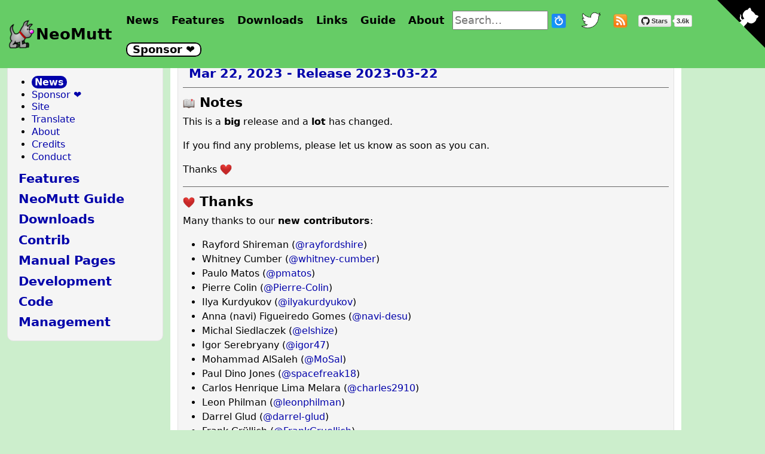

--- FILE ---
content_type: text/html; charset=utf-8
request_url: https://neomutt.org/2023/03/22/release
body_size: 6730
content:
<!DOCTYPE html>
<html lang="en">

<head>
    <meta charset="UTF-8">
    <title>Release 2023-03-22 - NeoMutt</title>
    <meta name="viewport" content="width=device-width, initial-scale=1.0">
    <script src="/js/jquery.min.js"></script>
    <script src="/js/bootstrap.min.js"></script>
    <script src="/js/anchor.min.js"></script>
    <link href="/css/bootstrap.min.css" rel="stylesheet" type="text/css">
    <link href="/css/theme.css" rel="stylesheet" type="text/css">
    <link href="/css/syntax.css" rel="stylesheet" type="text/css">
    <link rel="stylesheet" href="/css/algolia.css">
    <link rel="stylesheet" href="https://fonts.googleapis.com/css?family=PT+Sans:400,400italic,700|Abril+Fatface">
</head>

<body>

<div class="container-fluid">
    <div class="row-fluid">
        <div class="navbar navbar-expand-lg navbar-light fixed-top" role="navigation">
          <div class="container-fluid">
            <a class="logo" href="/">
              <img alt="dog" width="48" height="48" src="/images/mutt-48x48.png">
            </a>
            <a class="navbar-brand" href="/">
              NeoMutt
            </a>
            <button class="navbar-toggler" type="button" data-bs-toggle="collapse" data-bs-target="#navbarItems" aria-controls="navbarItems" aria-expanded="false" aria-label="Toggle navigation">
              <span class="navbar-toggler-icon"></span>
            </button>

            <div class="collapse navbar-collapse" id="navbarItems">

              <a class="visible-md" href="https://github.com/neomutt/neomutt" aria-label="View source on Github"><svg width="80" height="80" viewbox="0 0 250 250" style="fill:#000000; color:#fff; position: fixed; top: 0; border: 0; right: 0; z-index: 9999;" aria-hidden="true"><path d="M0,0 L115,115 L130,115 L142,142 L250,250 L250,0 Z"></path><path d="M128.3,109.0 C113.8,99.7 119.0,89.6 119.0,89.6 C122.0,82.7 120.5,78.6 120.5,78.6 C119.2,72.0 123.4,76.3 123.4,76.3 C127.3,80.9 125.5,87.3 125.5,87.3 C122.9,97.6 130.6,101.9 134.4,103.2" fill="currentColor" style="transform-origin: 130px 106px;" class="octo-arm"></path><path d="M115.0,115.0 C114.9,115.1 118.7,116.5 119.8,115.4 L133.7,101.6 C136.9,99.2 139.9,98.4 142.2,98.6 C133.8,88.0 127.5,74.4 143.8,58.0 C148.5,53.4 154.0,51.2 159.7,51.0 C160.3,49.4 163.2,43.6 171.4,40.1 C171.4,40.1 176.1,42.5 178.8,56.2 C183.1,58.6 187.2,61.8 190.9,65.4 C194.5,69.0 197.7,73.2 200.1,77.6 C213.8,80.2 216.3,84.9 216.3,84.9 C212.7,93.1 206.9,96.0 205.4,96.6 C205.1,102.4 203.0,107.8 198.3,112.5 C181.9,128.9 168.3,122.5 157.7,114.1 C157.9,116.9 156.7,120.9 152.7,124.9 L141.0,136.5 C139.8,137.7 141.6,141.9 141.8,141.8 Z" fill="currentColor" class="octo-body"></path></svg></a><style>.github-corner:hover .octo-arm{animation:octocat-wave 560ms ease-in-out}@keyframes octocat-wave{0%,100%{transform:rotate(0)}20%,60%{transform:rotate(-25deg)}40%,80%{transform:rotate(10deg)}}@media (max-width:500px){.github-corner:hover .octo-arm{animation:none}.github-corner .octo-arm{animation:octocat-wave 560ms ease-in-out}}</style>
              <ul class="nav navbar-nav">
                  <li class="active"><a class="nav-link" href="/news">News</a></li>
                  <li class="active"><a class="nav-link" href="/feature">Features</a></li>
                  <!-- <li class="active"><a class="nav-link" href="/contrib">Contrib</a></li> -->

                  <!-- <li class="active"><a class="nav-link" href="/dev">Devel</a></li> -->
                  <li class="active"><a class="nav-link" href="/distro">Downloads</a></li>
                  <li class="active visible-xs-block"><a class="nav-link" href="/links">Links</a></li>

                  <li class="active"><a class="nav-link" href="/guide/index">Guide</a></li>
                  <li class="active"><a class="nav-link" href="/about">About</a></li>

                  <li class="active">
                  <input type="text" class="algolia__input js-algolia__input" autocomplete="off" name="query" placeholder="Search...">
                  <img width="24" height="24" style="margin-right: 1em" src="/images/algolia.svg">
                  </li>

                  <li class="active"><a title="Twitter" class="nav-link" href="https://twitter.com/NeoMutt_Org"><img width="32" height="32" alt="Twitter" src="/images/twitter.png"></a></li>
                  <li class="active"><a title="RSS Feed" class="nav-link" href="/feed.xml"><img width="24" height="24" alt="RSS" src="/images/rss.png"></a></li>
                  
                  <li class="active"><a href="https://github.com/neomutt/neomutt"><img alt="stars" src="https://img.shields.io/github/stars/neomutt/neomutt.svg?style=social"></a></li>
                  
                  <li class="active"><a title="Please Sponsor NeoMutt" class="nav-link" href="/sponsor"><span class="sponsor">Sponsor ❤️</span></a></li>
              </ul>
            </div>

          </div> <!--container-->
        </div>
    </div>
</div>



<div class="container container-left">
    <div class="row">
        <div class="col-md-3 hidden-xs">
            <div class="sidebar well">
                <h1><a href="/">Home</a></h1>





  
    <ul>
      <li><a href="/news"><span class="current">News</span></a></li>
      
<li>


<a href="/sponsor">


<span>

Sponsor ❤️</span></a>

</li>

      
<li>


<a href="/site">


<span>

Site</span></a>

</li>

      
<li>


<a href="/translate">


<span>

Translate</span></a>

</li>

      
<li>


<a href="/about">


<span>

About</span></a>

</li>

      
<li>


<a href="/credits">


<span>

Credits</span></a>

</li>

      
<li>


<a href="/conduct">


<span>

Conduct</span></a>

</li>

    </ul>
    



                <h1><a href="/feature">Features</a></h1>






                <h1><a href="/guide">NeoMutt Guide</a></h1>






                <h1><a href="/distro">Downloads</a></h1>






                <h1><a href="/contrib">Contrib</a></h1>






                <h1><a href="/man">Manual Pages</a></h1>






                <h1><a href="/dev">Development</a></h1>






                <h1><a href="/code/">Code</a></h1>
                <h1><a href="/run">Management</a></h1>






            </div>
        </div>
        <div class="col-md-9">
          <div class="article">
            <div class="well">
                <h1><a href="/2023/03/22/release">Mar 22, 2023 - Release 2023-03-22</a></h1>
                <div class="post-content">
                <h2 id="book-notes">
<img class="emoji" title=":book:" alt=":book:" src="https://github.githubassets.com/images/icons/emoji/unicode/1f4d6.png" height="20" width="20"> Notes</h2>

<p>This is a <strong>big</strong> release and a <strong>lot</strong> has changed.</p>

<p>If you find any problems, please let us know as soon as you can.</p>

<p>Thanks <img class="emoji" title=":heart:" alt=":heart:" src="https://github.githubassets.com/images/icons/emoji/unicode/2764.png" height="20" width="20"></p>

<h2 id="heart-thanks">
<img class="emoji" title=":heart:" alt=":heart:" src="https://github.githubassets.com/images/icons/emoji/unicode/2764.png" height="20" width="20"> Thanks</h2>

<p>Many thanks to our <strong>new contributors</strong>:</p>

<ul>
  <li>Rayford Shireman (<a href="https://github.com/rayfordshire" class="user-mention">@rayfordshire</a>)</li>
  <li>Whitney Cumber (<a href="https://github.com/whitney-cumber" class="user-mention">@whitney-cumber</a>)</li>
  <li>Paulo Matos (<a href="https://github.com/pmatos" class="user-mention">@pmatos</a>)</li>
  <li>Pierre Colin (<a href="https://github.com/Pierre-Colin" class="user-mention">@Pierre-Colin</a>)</li>
  <li>Ilya Kurdyukov (<a href="https://github.com/ilyakurdyukov" class="user-mention">@ilyakurdyukov</a>)</li>
  <li>Anna (navi) Figueiredo Gomes (<a href="https://github.com/navi-desu" class="user-mention">@navi-desu</a>)</li>
  <li>Michal Siedlaczek (<a href="https://github.com/elshize" class="user-mention">@elshize</a>)</li>
  <li>Igor Serebryany (<a href="https://github.com/igor47" class="user-mention">@igor47</a>)</li>
  <li>Mohammad AlSaleh (<a href="https://github.com/MoSal" class="user-mention">@MoSal</a>)</li>
  <li>Paul Dino Jones (<a href="https://github.com/spacefreak18" class="user-mention">@spacefreak18</a>)</li>
  <li>Carlos Henrique Lima Melara (<a href="https://github.com/charles2910" class="user-mention">@charles2910</a>)</li>
  <li>Leon Philman (<a href="https://github.com/leonphilman" class="user-mention">@leonphilman</a>)</li>
  <li>Darrel Glud (<a href="https://github.com/darrel-glud" class="user-mention">@darrel-glud</a>)</li>
  <li>Frank Grüllich (<a href="https://github.com/FrankGruellich" class="user-mention">@FrankGruellich</a>)</li>
  <li>Brett Holman (<a href="https://github.com/holmanb" class="user-mention">@holmanb</a>)</li>
  <li>Roberto Alvarado (<a href="https://github.com/robdres" class="user-mention">@robdres</a>)</li>
  <li>Albert Kim (<a href="https://github.com/alkim0" class="user-mention">@alkim0</a>)</li>
  <li>raf (<a href="https://github.com/raforg" class="user-mention">@raforg</a>)</li>
  <li>Andrij Mizyk (<a href="https://github.com/andmzk" class="user-mention">@andmzk</a>)</li>
  <li>Maarten van Gompel (<a href="https://github.com/proycon" class="user-mention">@proycon</a>)</li>
  <li>Chris X Weichenberger (<a href="https://github.com/the-x-at" class="user-mention">@the-x-at</a>)</li>
</ul>

<p>and our <strong>regular contributors</strong>:</p>

<ul>
  <li>Tobias Stoeckmann (<a href="https://github.com/stoeckmann" class="user-mention">@stoeckmann</a>)</li>
  <li>Austin Ray (<a href="https://github.com/austin-ray" class="user-mention">@austin-ray</a>)</li>
  <li>Marius Gedminas (<a href="https://github.com/mgedmin" class="user-mention">@mgedmin</a>)</li>
  <li>Gerrit Rüsing (<a href="https://github.com/kbcb" class="user-mention">@kbcb</a>)</li>
  <li>Emir Sari (<a href="https://github.com/bitigchi" class="user-mention">@bitigchi</a>)</li>
  <li>Pietro Cerutti (<a href="https://github.com/gahr" class="user-mention">@gahr</a>)</li>
  <li>Jakub Jindra (<a href="https://github.com/jindraj" class="user-mention">@jindraj</a>)</li>
  <li>Marco Sirabella (<a href="https://github.com/mjsir911" class="user-mention">@mjsir911</a>)</li>
  <li>Jakub Wilk (<a href="https://github.com/jwilk" class="user-mention">@jwilk</a>)</li>
  <li>Róbert Horváth (<a href="https://github.com/r001" class="user-mention">@r001</a>)</li>
  <li>Страхиња Радић (<a href="https://github.com/strahinja" class="user-mention">@strahinja</a>)</li>
  <li>David Purton (<a href="https://github.com/dcpurton" class="user-mention">@dcpurton</a>)</li>
  <li>Reto Brunner (<a href="https://github.com/brunnre8" class="user-mention">@brunnre8</a>)</li>
</ul>

<h2 id="gift-features">
<img class="emoji" title=":gift:" alt=":gift:" src="https://github.githubassets.com/images/icons/emoji/unicode/1f381.png" height="20" width="20"> Features</h2>

<ul>
  <li>Use DT_SLIST for charset variables</li>
  <li>Support viewing html with embedded images</li>
  <li>Account command, see the <a href="https://neomutt.org/feature/account-cmd">feature page</a>
</li>
  <li>Check that <code class="language-plaintext highlighter-rouge">sendmail</code> and <code class="language-plaintext highlighter-rouge">inews</code> don’t contain shell meta characters</li>
  <li>Browser: add mailbox_folder_format config variable</li>
  <li>Enter: add function kill-whole-line</li>
  <li>Account command: add macOS keychain sample provider</li>
  <li>Account command: add GPG+JSON sample provider</li>
  <li>Expose italics attribute for colour scheme</li>
  <li>Allow <code class="language-plaintext highlighter-rouge">source</code> in hooks to point to relative paths</li>
  <li>Resolve alternates when subscribing/unsubscribing</li>
  <li>Notmuch: allow specifying configuration file</li>
  <li>Notmuch: allow usage of notmuch profiles</li>
  <li>Add GNU SASL support for authentication (<code class="language-plaintext highlighter-rouge">--gsasl</code> configure option)</li>
  <li>Extend colour objects to support patterns</li>
  <li>Detect and fixup maildirs with missing “new” and “tmp” directories</li>
  <li>Generate standard MIME types as application/pkcs7-* instead of legacy application/x-pkcs7-*</li>
  <li>Compose: add Smime: pseudo header</li>
  <li>Handle more X-Mutt pseudo-headers with <code class="language-plaintext highlighter-rouge">edit_headers</code>
</li>
  <li>Use <code class="language-plaintext highlighter-rouge">socket_timeout</code> to time out read/write operations</li>
  <li>Allow <code class="language-plaintext highlighter-rouge">%[fmt]</code> in <code class="language-plaintext highlighter-rouge">$folder_format</code>
</li>
  <li>Respect <code class="language-plaintext highlighter-rouge">attribution_locale</code> in <code class="language-plaintext highlighter-rouge">indent_string</code> and <code class="language-plaintext highlighter-rouge">post_indent_string</code>
</li>
  <li>Pattern: add <code class="language-plaintext highlighter-rouge">~K</code> to search Bcc, include Bcc in <code class="language-plaintext highlighter-rouge">~C</code>, <code class="language-plaintext highlighter-rouge">%C</code>, <code class="language-plaintext highlighter-rouge">~L</code>, and <code class="language-plaintext highlighter-rouge">~p</code>
</li>
  <li>Colour postponed emails list</li>
  <li>Allow querying user-defined variables (<code class="language-plaintext highlighter-rouge">$my_var</code>) with <code class="language-plaintext highlighter-rouge">-Q</code>
</li>
  <li>Dump user-defined variables (<code class="language-plaintext highlighter-rouge">$my_var</code>) with <code class="language-plaintext highlighter-rouge">-D</code>
</li>
  <li>Generate purely random <code class="language-plaintext highlighter-rouge">Message-ID</code> headers</li>
  <li>Allow an empty <code class="language-plaintext highlighter-rouge">sidebar_divider_char</code>
</li>
  <li>Fix handling and display of group addresses</li>
</ul>

<h2 id="beetle-bug-fixes">
<img class="emoji" title=":beetle:" alt=":beetle:" src="https://github.githubassets.com/images/icons/emoji/unicode/1fab2.png" height="20" width="20"> Bug Fixes</h2>

<ul>
  <li>Fix <code class="language-plaintext highlighter-rouge">status_on_top</code> to work on complex windows, e.g., attach</li>
  <li>Imap: fix off-by-one error causing bogus “Progress message 10/9” message</li>
  <li>Attach: fix segfault when viewing HTML attachment in compose mode</li>
  <li>Allow for longer expansions in e.g., <code class="language-plaintext highlighter-rouge">index_format</code>
</li>
  <li>Accept unpadded base64-encoded data, as some mailers produce</li>
  <li>Fix hangup when trying to add email address from help screens</li>
  <li>Handle corrupted header caches</li>
  <li>Fix slowdown when changing folders</li>
  <li>Improve error detection for invalid <code class="language-plaintext highlighter-rouge">color</code> regexes</li>
  <li>Distinguish between old/new with mark_old unset</li>
  <li>Parse mboxes with unconventional <code class="language-plaintext highlighter-rouge">From</code> lines</li>
  <li>Fix hostname detection for hostname ending with a “.”</li>
  <li>Fix truncated SMTP lines in case of very long lines</li>
  <li>Use <code class="language-plaintext highlighter-rouge">smime_sign_as</code> instead of <code class="language-plaintext highlighter-rouge">pgp_sign_as</code> when signing S/MIME messages</li>
  <li>Set <code class="language-plaintext highlighter-rouge">smime_sign_as</code> instead of <code class="language-plaintext highlighter-rouge">smime_default_key</code> when signing</li>
  <li>Fix wrong message being marked as read with <code class="language-plaintext highlighter-rouge">$pager_read_delay = 1</code>
</li>
  <li>Fix negative new-mail count on maildir</li>
  <li>Skip zero width non-joiner character in the pager</li>
  <li>Handle text/vcard as not being an attachment, same as for text/x-vcard</li>
  <li>Fix <code class="language-plaintext highlighter-rouge">hdr_order</code> not sorting last header correctly</li>
  <li>Make exiting via SIGINT more graceful</li>
  <li>Fix <code class="language-plaintext highlighter-rouge">unhook index-format-hook</code>
</li>
  <li>Send: delete signature when sending fails</li>
  <li>SMTP: try all available methods even if SASL is not compiled in</li>
  <li>Fix decryption issue when postponing S/MIME encrypted mails</li>
  <li>Avoid unnecessary refreshes</li>
  <li>Fixed a number of memory leaks and crashes</li>
</ul>

<h2 id="wrench-changed-config">
<img class="emoji" title=":wrench:" alt=":wrench:" src="https://github.githubassets.com/images/icons/emoji/unicode/1f527.png" height="20" width="20"> Changed Config</h2>

<ul>
  <li>New
    <ul>
      <li>
<code class="language-plaintext highlighter-rouge">$account_command</code> - Shell command to retrieve account credentials</li>
      <li>
<code class="language-plaintext highlighter-rouge">$mailbox_folder_format</code> - printf-like format string for the browser’s display of mailbox folders</li>
      <li>
<code class="language-plaintext highlighter-rouge">$nm_config_file</code> - Configuration file for notmuch. Use ‘auto’ to detect configuration.</li>
      <li>
<code class="language-plaintext highlighter-rouge">$nm_config_profile</code> - Configuration profile for notmuch.</li>
    </ul>
  </li>
  <li>Renamed for consistency (old names still work)
    <ul>
      <li>
<code class="language-plaintext highlighter-rouge">$ask_follow_up</code>      -&gt; <code class="language-plaintext highlighter-rouge">$ask_followup_to</code>
</li>
      <li>
<code class="language-plaintext highlighter-rouge">$attribution</code>        -&gt; <code class="language-plaintext highlighter-rouge">$attribution_intro</code>
</li>
      <li>
<code class="language-plaintext highlighter-rouge">$connect_timeout</code>    -&gt; <code class="language-plaintext highlighter-rouge">$socket_timeout</code>
</li>
      <li>
<code class="language-plaintext highlighter-rouge">$implicit_autoview</code>  -&gt; <code class="language-plaintext highlighter-rouge">$implicit_auto_view</code>
</li>
      <li>
<code class="language-plaintext highlighter-rouge">$message_cachedir</code>   -&gt; <code class="language-plaintext highlighter-rouge">$message_cache_dir</code>
</li>
      <li>
<code class="language-plaintext highlighter-rouge">$post_indent_string</code> -&gt; <code class="language-plaintext highlighter-rouge">$attribution_trailer</code>
</li>
      <li>
<code class="language-plaintext highlighter-rouge">$tmpdir</code>             -&gt; <code class="language-plaintext highlighter-rouge">$tmp_dir</code>
</li>
      <li>
<code class="language-plaintext highlighter-rouge">sidebar_whitelist</code>   -&gt; <code class="language-plaintext highlighter-rouge">sidebar_pin</code>
</li>
      <li>
<code class="language-plaintext highlighter-rouge">unsidebar_whitelist</code> -&gt; <code class="language-plaintext highlighter-rouge">sidebar_unpin</code>
</li>
    </ul>
  </li>
  <li>Changed default
    <ul>
      <li>
<code class="language-plaintext highlighter-rouge">attach_format = "%u%D%I %t%4n %T%d %&gt; [%.7m/%.10M, %.6e%?C?, %C?, %s] "</code>
More space for the attachment filename</li>
      <li>
<code class="language-plaintext highlighter-rouge">sidebar_divider_char = "|"</code>
Allow an empty divider char</li>
    </ul>
  </li>
  <li>Deprecated
    <ul>
      <li>
<code class="language-plaintext highlighter-rouge">$vfolder_format</code> use <code class="language-plaintext highlighter-rouge">$folder_format</code>
</li>
    </ul>
  </li>
</ul>

<h2 id="black_flag-translations">
<img class="emoji" title=":black_flag:" alt=":black_flag:" src="https://github.githubassets.com/images/icons/emoji/unicode/1f3f4.png" height="20" width="20"> Translations</h2>

<ul>
  <li>100% <img class="emoji" title=":czech_republic:" alt=":czech_republic:" src="https://github.githubassets.com/images/icons/emoji/unicode/1f1e8-1f1ff.png" height="20" width="20"> Czech</li>
  <li>100% <img class="emoji" title=":de:" alt=":de:" src="https://github.githubassets.com/images/icons/emoji/unicode/1f1e9-1f1ea.png" height="20" width="20"> German</li>
  <li>100% <img class="emoji" title=":hungary:" alt=":hungary:" src="https://github.githubassets.com/images/icons/emoji/unicode/1f1ed-1f1fa.png" height="20" width="20"> Hungarian</li>
  <li>100% <img class="emoji" title=":lithuania:" alt=":lithuania:" src="https://github.githubassets.com/images/icons/emoji/unicode/1f1f1-1f1f9.png" height="20" width="20"> Lithuanian</li>
  <li>100% <img class="emoji" title=":brazil:" alt=":brazil:" src="https://github.githubassets.com/images/icons/emoji/unicode/1f1e7-1f1f7.png" height="20" width="20"> Portuguese (Brazil)</li>
  <li>100% <img class="emoji" title=":serbia:" alt=":serbia:" src="https://github.githubassets.com/images/icons/emoji/unicode/1f1f7-1f1f8.png" height="20" width="20"> Serbian</li>
  <li>100% <img class="emoji" title=":slovakia:" alt=":slovakia:" src="https://github.githubassets.com/images/icons/emoji/unicode/1f1f8-1f1f0.png" height="20" width="20"> Slovak</li>
  <li>100% <img class="emoji" title=":tr:" alt=":tr:" src="https://github.githubassets.com/images/icons/emoji/unicode/1f1f9-1f1f7.png" height="20" width="20"> Turkish</li>
  <li>99% <img class="emoji" title=":es:" alt=":es:" src="https://github.githubassets.com/images/icons/emoji/unicode/1f1ea-1f1f8.png" height="20" width="20"> Spanish</li>
  <li>99% <img class="emoji" title=":ukraine:" alt=":ukraine:" src="https://github.githubassets.com/images/icons/emoji/unicode/1f1fa-1f1e6.png" height="20" width="20"> Ukrainian</li>
  <li>94% <img class="emoji" title=":poland:" alt=":poland:" src="https://github.githubassets.com/images/icons/emoji/unicode/1f1f5-1f1f1.png" height="20" width="20"> Polish</li>
  <li>72% Catalan</li>
</ul>

<h2 id="books-docs">
<img class="emoji" title=":books:" alt=":books:" src="https://github.githubassets.com/images/icons/emoji/unicode/1f4da.png" height="20" width="20"> Docs</h2>

<ul>
  <li>Lots of updates and cleanups</li>
</ul>

<h2 id="building_construction-build">
<img class="emoji" title=":building_construction:" alt=":building_construction:" src="https://github.githubassets.com/images/icons/emoji/unicode/1f3d7.png" height="20" width="20"> Build</h2>

<ul>
  <li>Support building with Undefined Behaviour Sanitizer (<code class="language-plaintext highlighter-rouge">--ubsan</code> configure option)</li>
  <li>Generate compile_commands.json (<code class="language-plaintext highlighter-rouge">--compile-commands</code> configure option)</li>
  <li>Use pkg-config to locate most of the 3rd party dependencies</li>
  <li>Fix curses for netbsd</li>
  <li>Improve our CI stack</li>
  <li>Create libparse - parsing functions that can be easily tested</li>
  <li>Refactor commands / icommands</li>
</ul>

<h2 id="gear-code">
<img class="emoji" title=":gear:" alt=":gear:" src="https://github.githubassets.com/images/icons/emoji/unicode/2699.png" height="20" width="20"> Code</h2>

<ul>
  <li>Lots of refactoring to make the code more organized, especially in these
areas: windowing, menu, browser, enter, function dispatching, key handling,
auto-completion</li>
  <li>Fewer global variables</li>
  <li>Removal of some unmaintained contrib code</li>
  <li>New maintained sample config and examples are in the <code class="language-plaintext highlighter-rouge">data</code> directory</li>
  <li>The contrib script mutt_oauth2.py received a lot of love</li>
</ul>


                </div>
            </div>
          </div>
          <div class="author">
            
            <a href="https://github.com/flatcap">Richard Russon (flatcap)
          </a>
</div>
          <div class="pagination">
              
                <a class="btn btn-default previous" href="/2022/06/13/news">Older</a>
              
              
                <a class="btn btn-default next" href="/2023/04/07/release">Newer</a>
              
          </div>
        </div>
    </div>
</div>

<script>
  window.ALGOLIA_CONFIG = {
    'applicationId': '6J1SGGRMOD',
    'indexName': 'neomutt',
    'apiKey': '81924a1151810e96e19d8facab0f524b',
    'baseurl': ''
  }
</script>
<script id="algolia__template" type="text/template">

  <div class="algolia__result">
    <a class="algolia__result-link" href="{{ full_url }}#algolia:{{ css_selector }}">{{{ _highlightResult.title.value }}}</a>
    {{#posted_at}}
    <div class="algolia__result-date">{{ posted_at_readable }}</div>
    {{/posted_at}}
    <div class="algolia__result-text">{{{ _highlightResult.text.value }}}</div>
  </div>

</script>
<script id="algolia__template--no-results" type="text/template">
  No results found.
</script>
<script src="//cdn.jsdelivr.net/jquery/3.6.4/jquery.min.js"></script>
<script src="//cdn.jsdelivr.net/algoliasearch/3.6.0/algoliasearch.min.js"></script>
<script src="//cdn.jsdelivr.net/algoliasearch.helper/2.1.0/algoliasearch.helper.min.js"></script>
<script src="//cdn.jsdelivr.net/hogan.js/3.0.2/hogan.min.js"></script>
<script src="//cdn.jsdelivr.net/momentjs/2.10.3/moment.min.js"></script>
<script src="/js/algolia.js"></script>
<script>anchors.add();</script>
<script>
  var links = document.getElementsByTagName("a");
  for(var i=0, max=links.length; i<max; i++) {
    if (links[i].id) {
      if (links[i].className) {
          links[i].className += " ";
        }
        links[i].className += "offset";
    }
  }
</script>
</body>
</html>



--- FILE ---
content_type: text/css; charset=utf-8
request_url: https://neomutt.org/css/theme.css
body_size: 888
content:
body {
  padding-top: 76px;
  padding-bottom: 8px;
  background: #cec;
  color: #000;
}

.copyright {
  color: #ffffff;
}

.footer {
  text-align: center;
}

.footer a {
  color: #ee4444;
}

.sidebar h1 {
  color: #ee4444;
  font-size: 1.3em;
}

.sidebar a {
  color: #428bca;
}

ul {
  padding-left: 2em;
}

.sidebar li {
  margin-top: .3em;
  line-height: 1em;
}

.sidebar a:hover {
  color: #3071a9;
}

.container-left {
  margin: 0;
}

.well h1 {
  color: #ee4444;
  font-size: 1.3em;
  margin: 0.5em;
}

.author {
  color: #ee4444;
}

.author a {
  color: #ee4444;
}

div.well {
  background-color: #f5f5f5;
  border-radius: 10px;
  border: 1px solid #e3e3e3;
  box-shadow: inset 0 1px 1px rgba(0,0,0,.05);
  margin-bottom: 20px;
  min-height: 20px;
  padding: 0.5em;
}

div.col-md-9 {
  background: #fff;
  color: #000;
  padding-bottom: 1em;
}

div.note {
  background: #ff8;
  color: #000;
  padding: 0.5em;
  margin: 0.5em;
  border-radius: 10px;
  border: 1px solid #000;
}

.note h3 {
  margin: 0;
  font-size: 120%;
  font-weight: bold;
}

pre {
  margin-left: 1.5em;
  margin-right: 1.5em;
}

pre.screen, pre.highlight {
  background: #000;
  color: #fff;
}

div.language-c {
  width: 140%;
}

blockquote {
  font-size: 100%;
}

span.indicator { background: #000060; color: #ffffff; }
span.highlight { background: #404040; color: #ffffff; }
.comment { color:#80ff80; }

ul.navbar-nav {
  font-size: 110%;
  font-weight: bold;
}

@media (min-width: 992px) {
  ul.navbar-nav {
    align-items: center;
  }
}

a {
  text-decoration: none;
}

a:hover {
  text-decoration: underline;
}

a.navbar-brand {
  color: #000 !important;
  font-size: 160%;
  font-weight: bold;
}

.algolia__input {
  width: 160px;
}

li.active a {
  color: #000 !important;
  background: inherit !important;
}

.navbar {
  background: #6c6;
  min-height: 28px;
}

a.logo {
  margin: 0;
  padding: 0;
  top: 0;
  left: 0;
}

li.active {
  background: none;
}

li.active a, li.active2 a {
  padding: 5px;
  margin: 5px 5px 5px 0;
}

li.active2 a {
  padding: 9px;
  background: #6c6;
}

a.offset {
  display: block;
  position: relative;
  top: -76px;
  visibility: hidden;
}

.current {
  background: #00a;
  color: #fff !important;
  padding: 1px 5px 1px 5px;
  border-radius: 10px;
  font-weight: bold;
}

span.good {
  font-weight: bold;
  font-size: 130%;
  color: green;
}

span.devel {
  font-weight: bold;
  font-size: 130%;
  color: red;
}

h1 {
  font-size: 200%;
  font-weight: bold;
  margin-bottom: 0;
}

h2 {
  border-top: 1px solid #666;
  padding-top: 0.5em;
  font-size: 140%;
  font-weight: bold;
}

h3 {
  font-size: 120%;
}

h4 {
  font-size: 100%;
}

h3, h4 {
  font-weight: bold;
  color: #333;
  text-decoration: underline;
}

.subtitle {
  padding-top: 0;
  margin-top: 0;
  margin-bottom: 1em;
  font-style: italic;
  font-size: 120%;
  font-weight: bold;
  color: #444;
}

hr {
  border: 1px solid black;
}

.readmore a {
  font-style: italic;
}

dt {
  font-size: 120%;
  font-weight: normal;
}

dd {
  margin-left: 2em;
}

table {
  /* border: 2px solid #f4f4f4; */
  border: 2px solid #666;
}

td, th {
  padding: 0.1em 0.5em 0.1em 0.5em;
  border: 1px solid #666;
}

.clean, .clean *, .lang, .lang * {
  border: none;
}

.lang div {
  float: left;
  padding-left: 0.5em;
  border: 1px solid black;
}

.lang img {
  border: 1px solid black;
  margin-right: 0.5em;
}

.line-numbers {
  padding: 0;
  margin: 0;
  font-family: monospace;
  background: #fff;
  border: none;
}

.line-numbers a {
  color: #bbb !important;
}

.quiet, .quiet td {
  border: none;
  padding: 0 2em 0 0;
  margin: 0;
}

li p {
  margin: 0;
}

li.done {
  color: red;
}

li.children {
  list-style-image: url('/images/plus.png');
  margin-left: 2px;
}

tr:nth-child(odd) {
}

tr:nth-child(even), th {
  background: #f4f4f4;
}

a:link, a:visited {
  color: #00a;
}

a.devel, span.warning, span.notes, span.wip {
  padding: 0;
  margin: 1em 0 1em 0;
  border-radius: 10px;
  display: block;
  font-weight: bold;
  font-size: 120%;
  text-align: center;
  border: 2px solid black;
}

a.devel, span.wip {
  background: yellow;
  color: black;
}

span.warning, span.notes {
  background: red;
  color: white;
}

div.post_author {
  padding: 1em;
  border-radius: 10px;
  font-weight: bold;
  background: #ccc;
}

div.article {
  padding-top: 1em;
}

span.sponsor {
  border: 2px solid #000;
  background: white;
  padding: 0 0.5em 0 0.5em;
  border-radius: 10px;
}

span.big {
  font-size: 150%;
  font-weight: bold;
}

code.language-reply {
  display: block;
  background: #eee;
}

code.literal {
  color: #460084;
  background: #f0f0f0;
}


--- FILE ---
content_type: text/css; charset=utf-8
request_url: https://neomutt.org/css/syntax.css
body_size: 487
content:
/* This css file is the colorful.css theme from https://github.com/iwootten/jekyll-syntax */

.highlight .hll { background-color: #ffffcc }
.highlight  { background: #ffffff; }
.highlight .c { color: #00ff00 } /* Comment */
.highlight .err { color: #FF0000; background-color: #FFAAAA } /* Error */
.highlight .k { color: #40c8c8; font-weight: bold } /* Keyword */
.highlight .o { color: #ffffff; font-weight: bold } /* Operator */
.highlight .cm { color: #00ff00 } /* Comment.Multiline */
.highlight .cp { color: #00ffff } /* Comment.Preproc */
.highlight .c1 { color: #00ff00 } /* Comment.Single */
.highlight .cs { color: #cc0000; font-weight: bold } /* Comment.Special */
.highlight .gd { color: #ff4040 } /* Generic.Deleted */
.highlight .ge { font-style: italic } /* Generic.Emph */
.highlight .gr { color: #FF0000 } /* Generic.Error */
.highlight .gh { color: #000080; font-weight: bold } /* Generic.Heading */
.highlight .gi { color: #40ff40 } /* Generic.Inserted */
.highlight .go { color: #888888 } /* Generic.Output */
.highlight .gp { color: #c65d09; font-weight: bold } /* Generic.Prompt */
.highlight .gs { font-weight: bold } /* Generic.Strong */
.highlight .gu { color: #800080; font-weight: bold } /* Generic.Subheading */
.highlight .gt { color: #0044DD } /* Generic.Traceback */
.highlight .kc { color: #008800; font-weight: bold } /* Keyword.Constant */
.highlight .kd { color: #008800; font-weight: bold } /* Keyword.Declaration */
.highlight .kn { color: #008800; font-weight: bold } /* Keyword.Namespace */
.highlight .kp { color: #003388; font-weight: bold } /* Keyword.Pseudo */
.highlight .kr { color: #008800; font-weight: bold } /* Keyword.Reserved */
.highlight .kt { color: #00ffff; font-weight: bold } /* Keyword.Type */
.highlight .m { color: #ffffff; font-weight: bold } /* Literal.Number */
.highlight .s { color: #fff000 } /* Literal.String */
.highlight .na { color: #0000CC } /* Name.Attribute */
.highlight .nb { color: #ff40ff } /* Name.Builtin */
.highlight .nc { color: #BB0066; font-weight: bold } /* Name.Class */
.highlight .no { color: #003366; font-weight: bold } /* Name.Constant */
.highlight .nd { color: #555555; font-weight: bold } /* Name.Decorator */
.highlight .ni { color: #880000; font-weight: bold } /* Name.Entity */
.highlight .ne { color: #FF0000; font-weight: bold } /* Name.Exception */
.highlight .nf { color: #0066BB; font-weight: bold } /* Name.Function */
.highlight .nl { color: #997700; font-weight: bold } /* Name.Label */
.highlight .nn { color: #0e84b5; font-weight: bold } /* Name.Namespace */
.highlight .nt { color: #00c000 } /* Name.Tag */
.highlight .nv { color: #a98663 } /* Name.Variable */
.highlight .ow { color: #000000; font-weight: bold } /* Operator.Word */
.highlight .w { color: #bbbbbb } /* Text.Whitespace */
.highlight .mf { color: #6600EE; font-weight: bold } /* Literal.Number.Float */
.highlight .mh { color: #005588; font-weight: bold } /* Literal.Number.Hex */
.highlight .mi { color: #ffffff } /* Literal.Number.Integer */
.highlight .mo { color: #4400EE; font-weight: bold } /* Literal.Number.Oct */
.highlight .sb { background-color: #fff0f0 } /* Literal.String.Backtick */
.highlight .sc { color: #0044DD } /* Literal.String.Char */
.highlight .sd { color: #DD4422 } /* Literal.String.Doc */
.highlight .s2 { color: #ffff00 } /* Literal.String.Double */
.highlight .se { color: #666666; font-weight: bold; background-color: #fff0f0 } /* Literal.String.Escape */
.highlight .sh { background-color: #fff0f0 } /* Literal.String.Heredoc */
.highlight .si { color: #00eeee } /* Literal.String.Interpol */
.highlight .sx { color: #DD2200; background-color: #fff0f0 } /* Literal.String.Other */
.highlight .sr { color: #000000; background-color: #fff0ff } /* Literal.String.Regex */
.highlight .s1 { color: #ffff00 } /* Literal.String.Single */
.highlight .ss { color: #AA6600 } /* Literal.String.Symbol */
.highlight .bp { color: #007020 } /* Name.Builtin.Pseudo */
.highlight .vc { color: #336699 } /* Name.Variable.Class */
.highlight .vg { color: #dd7700; font-weight: bold } /* Name.Variable.Global */
.highlight .vi { color: #3333BB } /* Name.Variable.Instance */
.highlight .il { color: #0000DD; font-weight: bold } /* Literal.Number.Integer.Long */


--- FILE ---
content_type: text/css; charset=utf-8
request_url: https://neomutt.org/css/algolia.css
body_size: -38
content:
/* Search form */
.algolia__input {
  /*
  margin-bottom: 1rem;
  font-size: 20px;
  padding:.25rem .5rem;
  */
}

/* Search results container */
.algolia__initial-content {
  display:block;
}
.algolia__initial-content--hidden {
  display:none;
}
.algolia__search-content {
  display:none;
}
.algolia__search-content--active {
  display:block;
}

/* Search results */
.algolia__result {
  margin-bottom: 1rem;
}
.algolia__result-link {
  font-size: 1.25rem;
  font-weight:bold;
}
.algolia__result-date {
  font-size:0.8rem;
}
.algolia__result-text {
  font-size: 0.9rem;
}
.algolia__result-link .algolia__result-highlight {
  background-color:#D3E8F6;
  background-color: rgba(38,139,210,0.2);
}
.algolia__result-text .algolia__result-highlight {
  font-weight:bold;
}

/* Theming */
.theme-base-08 .algolia__result-link .algolia__result-highlight {
  background-color:#EED9D9;
  background-color: rgba(172,65,66,0.2);
}
.theme-base-09 .algolia__result-link .algolia__result-highlight {
  background-color: #F6E6DA;
  background-color: rgba(210,132,69,0.2);
}
.theme-base-0a .algolia__result-link .algolia__result-highlight {
  background-color: #FDF2E3;
  background-color: rgba(244,191,117,0.2);
}
.theme-base-0b .algolia__result-link .algolia__result-highlight {
  background-color: #E9EEDE;
  background-color: rgba(144,169,89,0.2);
}
.theme-base-0c .algolia__result-link .algolia__result-highlight {
  background-color: #E3F0EE;
  background-color: rgba(117,181,170,0.2);
}
.theme-base-0d .algolia__result-link .algolia__result-highlight {
  background-color: #E1ECF0;
  background-color: rgba(106,159,181,0.2);
}
.theme-base-0e .algolia__result-link .algolia__result-highlight {
  background-color: #EEE3EC;
  background-color: rgba(170,117,159,0.2);
}
.theme-base-0f .algolia__result-link .algolia__result-highlight {
  background-color: #E9DDD6;
  background-color: rgba(143,85,54,0.2);
}


--- FILE ---
content_type: image/svg+xml
request_url: https://neomutt.org/images/algolia.svg
body_size: 369
content:
<svg viewBox="0 0 95 95" xmlns="http://www.w3.org/2000/svg"><title>algolia-new-logo</title><defs><linearGradient x1="-37.901%" y1="134.768%" x2="130.114%" y2="-27.802%" id="a"><stop stop-color="#00AEFF" offset="0%"/><stop stop-color="#3369E7" offset="100%"/></linearGradient></defs><g fill="none" fill-rule="evenodd"><rect fill="url(#a)" width="94.045" height="94.072" rx="12.374"/><path d="M48.125 23.775c-14.671 0-26.58 11.898-26.58 26.588 0 14.69 11.895 26.588 26.58 26.588 14.685 0 26.58-11.912 26.58-26.602S62.81 23.775 48.125 23.775zm0 45.307c-10.343 0-18.727-8.386-18.727-18.733 0-10.346 8.384-18.732 18.727-18.732 10.344 0 18.727 8.386 18.727 18.732 0 10.347-8.383 18.733-18.727 18.733zm0-33.6v13.955c0 .408.436.68.803.49L61.3 43.501a.548.548 0 0 0 .217-.762c-2.572-4.506-7.335-7.596-12.834-7.8a.549.549 0 0 0-.558.544zM30.76 25.246l-1.62-1.62a4.082 4.082 0 0 0-5.77 0l-1.933 1.933a4.085 4.085 0 0 0 0 5.773l1.606 1.606c.245.245.64.204.844-.068a30.572 30.572 0 0 1 3.116-3.662 29.723 29.723 0 0 1 3.689-3.131c.272-.19.3-.6.068-.83zm26.063-4.234v-3.226a4.078 4.078 0 0 0-4.083-4.084h-9.5a4.078 4.078 0 0 0-4.083 4.084v3.308c0 .368.354.626.708.531a29.562 29.562 0 0 1 8.275-1.157c2.722 0 5.403.367 7.989 1.075a.55.55 0 0 0 .694-.53z" fill="#FFF"/></g></svg>